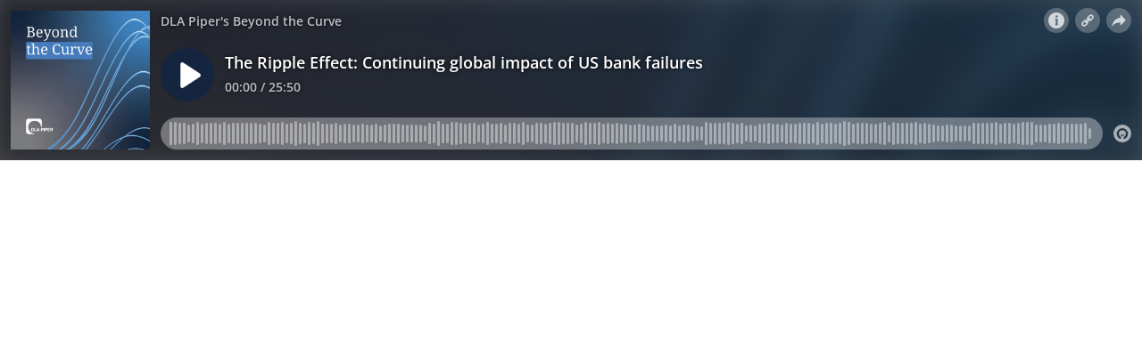

--- FILE ---
content_type: text/html; charset=utf-8
request_url: https://omny.fm/shows/dla-pipers-beyond-the-curve/continuing-global-impact-of-us-bank-failures/embed
body_size: 9897
content:
<!DOCTYPE html><html dir="ltr" lang="en"><head><meta charSet="utf-8"/><link rel="dns-prefetch" href="https://www.omnycontent.com"/><link rel="icon" type="image/png" sizes="144x144" href="/_next/static/media/favicon-144x144.4df68316.png"/><meta name="viewport" content="user-scalable=no, width=device-width, initial-scale=1"/><meta http-equiv="x-ua-compatible" content="ie=edge"/><meta name="format-detection" content="email=no"/><title>The Ripple Effect: Continuing global impact of US bank failures</title><meta name="robots" content="noindex"/><link rel="preload" as="image" href="https://www.omnycontent.com/d/clips/f0ba31af-ed56-445e-8866-ab8b018b22a8/b9efbe0a-5e24-4758-9c3b-ae120117e2d4/b005e1b4-8e99-4021-8d73-b0bb016952c8/image.jpg?t=1716494807&amp;size=thumbnail"/><meta name="next-head-count" content="9"/><link data-next-font="size-adjust" rel="preconnect" href="/" crossorigin="anonymous"/><link rel="preload" href="/_next/static/css/e70acd4fe50810d6.css" as="style"/><link rel="stylesheet" href="/_next/static/css/e70acd4fe50810d6.css" data-n-g=""/><noscript data-n-css=""></noscript><script defer="" nomodule="" src="/_next/static/chunks/polyfills-42372ed130431b0a.js"></script><script src="/_next/static/chunks/webpack-bdd7b96b57592eb9.js" defer=""></script><script src="/_next/static/chunks/framework-21bb7e1521a0c41f.js" defer=""></script><script src="/_next/static/chunks/main-ad5c1898fb4b53a3.js" defer=""></script><script src="/_next/static/chunks/pages/_app-052fcecbb536b0c4.js" defer=""></script><script src="/_next/static/chunks/5c0b189e-e1bf200516e719d0.js" defer=""></script><script src="/_next/static/chunks/4103-a5f2b962d13c8fb0.js" defer=""></script><script src="/_next/static/chunks/4580-2346b653c8943f86.js" defer=""></script><script src="/_next/static/chunks/4189-dc6ce08a54128b0f.js" defer=""></script><script src="/_next/static/chunks/6065-98fe31126b856d22.js" defer=""></script><script src="/_next/static/chunks/1538-ec51653de8d63493.js" defer=""></script><script src="/_next/static/chunks/8057-f0a934399ace930b.js" defer=""></script><script src="/_next/static/chunks/6617-3a5902b6931030ca.js" defer=""></script><script src="/_next/static/chunks/3259-4a368d26d8674eef.js" defer=""></script><script src="/_next/static/chunks/5453-ecc3ad21b67f2297.js" defer=""></script><script src="/_next/static/chunks/1650-d5fcf26696af5503.js" defer=""></script><script src="/_next/static/chunks/2594-9f6d90147bccf513.js" defer=""></script><script src="/_next/static/chunks/1752-92fc0046c1d3a6a3.js" defer=""></script><script src="/_next/static/chunks/8874-a967ac3103e3b0d1.js" defer=""></script><script src="/_next/static/chunks/4904-730181f726d92112.js" defer=""></script><script src="/_next/static/chunks/pages/shows/%5BprogramSlug%5D/%5BclipSlug%5D/embed-fcfd74d3b375f5d5.js" defer=""></script><script src="/_next/static/CzoxHg63Xql2KIK93VJ_K/_buildManifest.js" defer=""></script><script src="/_next/static/CzoxHg63Xql2KIK93VJ_K/_ssgManifest.js" defer=""></script></head><body><div id="__next"><style data-emotion="css-global ptfp3d">*,*::before,*::after{box-sizing:border-box;}</style><style data-emotion="css-global c4w1m5">html,body{width:1px;min-width:100%;height:100%;font-family:Open Sans,Helvetica,Arial,sans-serif;background:transparent;-webkit-font-smoothing:antialiased;-moz-osx-font-smoothing:grayscale;}body{position:absolute;width:100%;height:100%;overflow:hidden;}</style><style data-emotion="css 1dkrzgu">.css-1dkrzgu{position:absolute;width:100%;display:-webkit-box;display:-webkit-flex;display:-ms-flexbox;display:flex;-webkit-flex-direction:column;-ms-flex-direction:column;flex-direction:column;}</style><div style="background-color:#f5f5f5" class="css-1dkrzgu"><style data-emotion="css g4zirk">.css-g4zirk{position:absolute;top:0;right:0;bottom:0;left:0;overflow:hidden;}</style><div class="css-g4zirk"><style data-emotion="css 1fmdw8f">.css-1fmdw8f{bottom:-20px;-webkit-filter:blur(20px);filter:blur(20px);left:-20px;position:absolute;right:-20px;top:-20px;}</style><style data-emotion="css r8e75s">.css-r8e75s{background-image:url(https://www.omnycontent.com/d/clips/f0ba31af-ed56-445e-8866-ab8b018b22a8/b9efbe0a-5e24-4758-9c3b-ae120117e2d4/b005e1b4-8e99-4021-8d73-b0bb016952c8/image.jpg?t=1716494807&size=thumbnail);-webkit-background-position:50% 50%;background-position:50% 50%;background-repeat:no-repeat;-webkit-background-size:cover;background-size:cover;bottom:-20px;-webkit-filter:blur(20px);filter:blur(20px);left:-20px;position:absolute;right:-20px;top:-20px;}</style><div class="css-r8e75s"></div></div><style data-emotion="css 1uoyqk1">.css-1uoyqk1{background:rgba(0, 0, 0, 0.5);position:absolute;top:0;left:0;right:0;bottom:0;pointer-events:none;}@media (prefers-contrast: more){.css-1uoyqk1{background:rgba(0, 0, 0, 0.8);}}</style><div class="css-1uoyqk1"></div><style data-emotion="css 1u981gv">.css-1u981gv{color:#fff;display:-webkit-box;display:-webkit-flex;display:-ms-flexbox;display:flex;-webkit-flex-direction:column;-ms-flex-direction:column;flex-direction:column;position:relative;width:100%;}</style><div class="css-1u981gv"><style data-emotion="css 193w4t8">.css-193w4t8{display:-webkit-box;display:-webkit-flex;display:-ms-flexbox;display:flex;padding:12px;}</style><div class="css-193w4t8"><style data-emotion="css bngly5">.css-bngly5{display:-webkit-box;display:-webkit-flex;display:-ms-flexbox;display:flex;}@media (max-width: 580px){.css-bngly5{visibility:hidden;width:0;}}</style><div class="css-bngly5"><style data-emotion="css py0qv0">.css-py0qv0{display:block;width:calc(100vh - 24px);height:calc(100vh - 24px);max-height:156px;max-width:156px;}</style><div class="css-py0qv0"><style data-emotion="css 13budfd">.css-13budfd{width:100%;height:100%;display:block;}</style><img src="https://www.omnycontent.com/d/clips/f0ba31af-ed56-445e-8866-ab8b018b22a8/b9efbe0a-5e24-4758-9c3b-ae120117e2d4/b005e1b4-8e99-4021-8d73-b0bb016952c8/image.jpg?t=1716494807&amp;size=small" alt="The Ripple Effect: Continuing global impact of US bank failures" class="css-13budfd"/></div><style data-emotion="css m6mmvu">.css-m6mmvu{display:inline-block;-webkit-flex:none;-ms-flex:none;flex:none;width:12px;}</style><span role="presentation" class="css-m6mmvu"></span></div><style data-emotion="css 5novwk">.css-5novwk{display:-webkit-box;display:-webkit-flex;display:-ms-flexbox;display:flex;-webkit-flex:1 0;-ms-flex:1 0;flex:1 0;-webkit-flex-direction:column;-ms-flex-direction:column;flex-direction:column;min-width:0;}</style><div class="css-5novwk"><style data-emotion="css j7x8gr">.css-j7x8gr{display:-webkit-box;display:-webkit-flex;display:-ms-flexbox;display:flex;height:24px;position:relative;}</style><div class="css-j7x8gr"><style data-emotion="css 1ug0psk">.css-1ug0psk{display:none;}@media (max-width: 580px){.css-1ug0psk{display:-webkit-box;display:-webkit-flex;display:-ms-flexbox;display:flex;}}</style><div class="css-1ug0psk"><style data-emotion="css 1vu7xy2">.css-1vu7xy2{width:32px;height:32px;display:block;position:relative;top:-4px;}</style><img src="https://www.omnycontent.com/d/clips/f0ba31af-ed56-445e-8866-ab8b018b22a8/b9efbe0a-5e24-4758-9c3b-ae120117e2d4/b005e1b4-8e99-4021-8d73-b0bb016952c8/image.jpg?t=1716494807&amp;size=thumbnail" alt="" class="css-1vu7xy2"/><span role="presentation" class="css-m6mmvu"></span></div><style data-emotion="css 1couwsm">.css-1couwsm{-webkit-flex:auto;-ms-flex:auto;flex:auto;overflow:hidden;white-space:nowrap;text-overflow:ellipsis;overflow:hidden;margin-left:-3px;margin-right:-3px;padding-left:3px;padding-right:3px;text-shadow:0 0 5px rgb(0 0 0);}</style><span class="css-1couwsm"><style data-emotion="css iim3o2">.css-iim3o2{font-weight:600;font-size:14px;line-height:1.7;opacity:0.7;}</style><bdi title="DLA Piper&#x27;s Beyond the Curve" class="css-iim3o2">DLA Piper&#x27;s Beyond the Curve</bdi></span><style data-emotion="css g6q15c">.css-g6q15c{display:inline-block;-webkit-flex:auto;-ms-flex:auto;flex:auto;}</style><span role="presentation" class="css-g6q15c"></span><style data-emotion="css 6t0107">.css-6t0107{display:inline-block;-webkit-flex:none;-ms-flex:none;flex:none;width:10px;}</style><span role="presentation" class="css-6t0107"></span><style data-emotion="css 1cme2uv">.css-1cme2uv{-webkit-align-self:center;-ms-flex-item-align:center;align-self:center;white-space:nowrap;}</style><div class="css-1cme2uv"><style data-emotion="css 152ib48">.css-152ib48{-webkit-appearance:none;-moz-appearance:none;-ms-appearance:none;appearance:none;background:transparent;border:0;color:inherit;font:inherit;letter-spacing:inherit;text-rendering:inherit;padding:0;background:rgba(255,255,255,0.3);border-radius:50%;width:28px;height:28px;font-size:18px;line-height:0;opacity:0.8;}.css-152ib48:not(:disabled, .disabled){cursor:pointer;}.css-152ib48:hover,.css-152ib48:focus{background:rgba(255,255,255,0.4);}.css-152ib48:active{background:rgba(255,255,255,0.5);}.css-152ib48 svg{font-size:1em;}</style><button type="button" title="Info" aria-expanded="false" aria-haspopup="dialog" class="css-152ib48"><svg xmlns="http://www.w3.org/2000/svg" width="1em" height="28px" viewBox="0 0 16 16"><path fill="currentColor" d="M8 0C3.573 0 0 3.573 0 8s3.573 8 8 8 8-3.573 8-8-3.573-8-8-8m-.533 3.218c.213-.213.48-.32.782-.32s.551.106.765.32c.213.213.32.48.32.782s-.106.568-.32.782c-.213.213-.48.32-.765.32-.302 0-.569-.106-.782-.32A1.08 1.08 0 0 1 7.147 4c0-.302.088-.568.32-.782m2.417 9.458H6.506v-.338c.25-.035.427-.106.516-.195.143-.125.213-.356.213-.676V7.324c0-.284-.053-.48-.142-.587-.09-.106-.285-.178-.569-.232v-.337h2.72v5.368c0 .302.054.516.143.587.089.09.267.16.516.213v.34z"></path></svg></button><style data-emotion="css v4yxnd">.css-v4yxnd{position:absolute;top:0;right:0;bottom:0;left:0;color:#fff;background-color:#f5f5f5;z-index:0;}</style><style data-emotion="css v58ff3">.css-v58ff3{display:inline-block;-webkit-flex:none;-ms-flex:none;flex:none;width:7px;}</style><span role="presentation" class="css-v58ff3"></span><button type="button" title="Follow" aria-expanded="false" aria-haspopup="dialog" class="css-152ib48"><svg xmlns="http://www.w3.org/2000/svg" width="1em" height="28px" viewBox="0 0 16 16"><path fill="currentColor" fill-rule="evenodd" d="M11.345 2c-.71 0-1.376.276-1.877.778L8.011 4.235a2.64 2.64 0 0 0-.778 1.877c0 .443.108.87.312 1.25l-.184.184a2.64 2.64 0 0 0-1.25-.312c-.71 0-1.376.277-1.877.778L2.776 9.469a2.657 2.657 0 0 0 0 3.754A2.64 2.64 0 0 0 4.654 14c.709 0 1.375-.276 1.877-.777l1.457-1.457a2.66 2.66 0 0 0 .464-3.127l.185-.185c.38.204.807.312 1.251.312.71 0 1.376-.276 1.877-.777l1.457-1.457A2.64 2.64 0 0 0 14 4.655c0-.71-.276-1.376-.778-1.877A2.64 2.64 0 0 0 11.345 2M5.437 12.13a1.1 1.1 0 0 1-.784.326 1.111 1.111 0 0 1-.785-1.894l1.457-1.457c.21-.21.489-.325.785-.325l.016.001-.581.581a.772.772 0 1 0 1.092 1.093l.58-.58c.004.288-.102.58-.323.798zm5.236-5.234c-.21.21-.489.325-.785.325l-.016-.002.763-.762a.772.772 0 1 0-1.093-1.093l-.762.763-.001-.016a1.1 1.1 0 0 1 .325-.784L10.56 3.87c.21-.21.488-.325.784-.325s.575.115.785.325c.21.209.325.488.325.784s-.116.576-.325.785z"></path></svg></button><span role="presentation" class="css-v58ff3"></span><button type="button" title="Share" aria-expanded="false" aria-haspopup="dialog" class="css-152ib48"><style data-emotion="css lqmt0p">[dir="rtl"] .css-lqmt0p{-webkit-transform:scaleX(-1);-moz-transform:scaleX(-1);-ms-transform:scaleX(-1);transform:scaleX(-1);}</style><svg xmlns="http://www.w3.org/2000/svg" width="1em" height="28px" viewBox="0 0 16 16" class="css-lqmt0p"><path fill="currentColor" fill-rule="evenodd" d="M1 14.006c.436-2.272 1.292-4.17 2.52-5.633C5 6.615 7.005 5.526 9.495 5.153V1.978c0-.016.016-.031.032-.047.015 0 .046 0 .046.016l5.415 5.617c.016.016.016.047 0 .078l-5.4 5.6c-.015.016-.03.016-.046.016s-.031-.03-.031-.047V9.976c-3.828.016-6.504 1.307-8.402 4.076-.031.016-.047.016-.062.016-.031-.016-.047-.031-.047-.062"></path></svg></button></div></div><style data-emotion="css 1ltpgnm">.css-1ltpgnm{-webkit-align-items:center;-webkit-box-align:center;-ms-flex-align:center;align-items:center;display:-webkit-box;display:-webkit-flex;display:-ms-flexbox;display:flex;-webkit-flex:1 0;-ms-flex:1 0;flex:1 0;}</style><div class="css-1ltpgnm"><style data-emotion="css 450mi">.css-450mi{-webkit-appearance:none;-moz-appearance:none;-ms-appearance:none;appearance:none;background:transparent;border:0;color:inherit;font:inherit;letter-spacing:inherit;text-rendering:inherit;padding:0;width:60px;height:60px;-webkit-align-items:center;-webkit-box-align:center;-ms-flex-align:center;align-items:center;background:#16253f;border-radius:50%;color:#ffffff;display:-webkit-box;display:-webkit-flex;display:-ms-flexbox;display:flex;-webkit-flex:none;-ms-flex:none;flex:none;-webkit-box-pack:center;-ms-flex-pack:center;-webkit-justify-content:center;justify-content:center;position:relative;-webkit-transition:-webkit-transform 0.1s;transition:transform 0.1s;}.css-450mi:not(:disabled, .disabled){cursor:pointer;}.css-450mi:hover,.css-450mi:focus{-webkit-transform:scale(1.08);-moz-transform:scale(1.08);-ms-transform:scale(1.08);transform:scale(1.08);}.css-450mi:active{-webkit-transform:scale(1);-moz-transform:scale(1);-ms-transform:scale(1);transform:scale(1);}</style><button type="button" title="Play" class="css-450mi"><style data-emotion="css iwcgen">.css-iwcgen{display:block;width:55%;height:55%;}</style><svg xmlns="http://www.w3.org/2000/svg" width="1em" height="1em" viewBox="0 0 16 16" class="css-iwcgen"><path fill="currentColor" d="M5.693 14.724C4.76 15.335 4 14.897 4 13.75V2.25C4 1.1 4.76.666 5.693 1.276l8.606 5.62c.935.61.934 1.6 0 2.21l-8.606 5.62z"></path></svg></button><span role="presentation" class="css-m6mmvu"></span><style data-emotion="css 1yplvz0">.css-1yplvz0{display:-webkit-box;display:-webkit-flex;display:-ms-flexbox;display:flex;-webkit-flex:1 0;-ms-flex:1 0;flex:1 0;-webkit-flex-direction:column;-ms-flex-direction:column;flex-direction:column;min-width:0;position:relative;top:-2px;}</style><div class="css-1yplvz0"><style data-emotion="css 20xy69">.css-20xy69{font-size:18px;height:1.7em;line-height:1.7;position:relative;}</style><div class="css-20xy69"><style data-emotion="css r5gyjf">.css-r5gyjf{position:absolute;display:-webkit-box;display:-webkit-flex;display:-ms-flexbox;display:flex;height:100%;width:100%;}</style><div title="The Ripple Effect: Continuing global impact of US bank failures" class="css-r5gyjf"><style data-emotion="css 1wqedeq">.css-1wqedeq{display:-webkit-box;display:-webkit-flex;display:-ms-flexbox;display:flex;text-shadow:0 0 5px rgb(0 0 0);overflow:hidden;margin-left:-3px;margin-right:-3px;padding-left:3px;padding-right:3px;}</style><div dir="ltr" class="css-1wqedeq"><style data-emotion="css efd8xk">.css-efd8xk{white-space:nowrap;will-change:transform;-webkit-animation-play-state:running;animation-play-state:running;}</style><div class="css-efd8xk"><style data-emotion="css 16ceglb">.css-16ceglb{font-weight:600;}</style><span class="css-16ceglb"><span>The Ripple Effect: Continuing global impact of US bank failures</span></span></div></div></div></div><style data-emotion="css 135vphm">.css-135vphm{font-weight:600;-webkit-align-self:flex-start;-ms-flex-item-align:flex-start;align-self:flex-start;-webkit-align-items:center;-webkit-box-align:center;-ms-flex-align:center;align-items:center;display:-webkit-box;display:-webkit-flex;display:-ms-flexbox;display:flex;font-size:14px;line-height:1.7;max-width:100%;}</style><div dir="ltr" class="css-135vphm"><style data-emotion="css 1hehdqf">.css-1hehdqf{opacity:0.7;text-overflow:ellipsis;white-space:nowrap;overflow:hidden;margin-left:-3px;margin-right:-3px;padding-left:3px;padding-right:3px;text-shadow:0 0 5px rgb(0 0 0);}</style><span class="css-1hehdqf">00:00 / 25:50</span><style data-emotion="css 1o0itcx">.css-1o0itcx{-webkit-align-items:flex-start;-webkit-box-align:flex-start;-ms-flex-align:flex-start;align-items:flex-start;display:-webkit-inline-box;display:-webkit-inline-flex;display:-ms-inline-flexbox;display:inline-flex;height:0;}</style></div></div></div><style data-emotion="css 1z0fvj1">.css-1z0fvj1{-webkit-align-items:center;-webkit-box-align:center;-ms-flex-align:center;align-items:center;display:-webkit-box;display:-webkit-flex;display:-ms-flexbox;display:flex;height:36px;}</style><div class="css-1z0fvj1"><style data-emotion="css cs7zos">.css-cs7zos{-webkit-flex:1;-ms-flex:1;flex:1;height:100%;opacity:0;-webkit-transition:opacity 333ms;transition:opacity 333ms;}</style><style data-emotion="css 12ui1nq">.css-12ui1nq{-webkit-flex:1;-ms-flex:1;flex:1;height:100%;opacity:0;-webkit-transition:opacity 333ms;transition:opacity 333ms;}.css-12ui1nq:focus-within{outline:Highlight auto 1px;outline:-webkit-focus-ring-color auto 1px;outline:blue auto 1px;}@supports selector(:has(*)){.css-12ui1nq:focus-within{outline:none;}.css-12ui1nq:focus-within:has(input[type=range]:focus-visible){outline:Highlight auto 1px;outline:-webkit-focus-ring-color auto 1px;outline:blue auto 1px;}}</style><label for=":R4rl6del6:" class="css-12ui1nq"><style data-emotion="css tabmx7">.css-tabmx7{border-width:0;clip:rect(0,0,0,0);height:1px;margin:-1px;overflow:hidden;padding:0;position:absolute;white-space:nowrap;width:1px;}</style><input type="range" id=":R4rl6del6:" aria-valuetext="00:00 / 25:50" step="15" min="0" max="1550.759" class="css-tabmx7" value="0"/><div dir="ltr" style="flex:1;position:relative;margin:0 10px;cursor:pointer;height:100%"><div style="border-radius:999px;position:absolute;overflow:hidden;top:0;right:-10px;bottom:0;left:-10px;transform:translateZ(0)"><div style="position:absolute;top:0;right:0;bottom:0;left:0;background:#ffffff;opacity:0.35"></div><div style="position:absolute;top:0;right:0;bottom:0;left:0;transition:opacity 333ms;will-change:opacity, width;opacity:0;background:#16253f;width:10px"></div></div><div style="position:absolute;top:4px;right:0;bottom:4px;left:0;white-space:nowrap;overflow:hidden;opacity:0.4"></div><div style="position:absolute;top:4px;right:0;bottom:4px;left:0;white-space:nowrap;overflow:hidden;width:0%"></div><div style="position:absolute;top:0;right:0;bottom:0;left:0;touch-action:none;user-select:none"></div></div></label><span role="presentation" class="css-m6mmvu"></span><style data-emotion="css mffoyx">.css-mffoyx{color:currentColor;-webkit-text-decoration:none;text-decoration:none;position:relative;display:-webkit-box;display:-webkit-flex;display:-ms-flexbox;display:flex;font-size:20px;opacity:0.6;}.css-mffoyx::before{content:'';position:absolute;bottom:-2px;left:-2px;right:-2px;top:-2px;}.css-mffoyx:hover,.css-mffoyx:focus{opacity:1;}</style><a href="https://omnystudio.com/learn?utm_source=omnyfm-embed&amp;utm_medium=overlay" target="_blank" rel="noreferrer" title="Powered by Omny Studio" class="css-mffoyx"><svg xmlns="http://www.w3.org/2000/svg" width="1em" height="1em" fill="none" viewBox="0 0 16 16"><path fill="currentColor" fill-rule="evenodd" d="M8 0a8 8 0 0 1 7.996 7.75L16 8a8 8 0 0 1-7.75 7.996L8 16A8 8 0 0 1 .004 8.25L0 8A8 8 0 0 1 7.75.004zm0 3.27c-2.757 0-5 2.243-5 5 0 1.785.963 3.448 2.513 4.338a.92.92 0 1 0 .917-1.596A3.17 3.17 0 0 1 4.84 8.27 3.163 3.163 0 0 1 8 5.11a3.163 3.163 0 0 1 3.16 3.16 3.17 3.17 0 0 1-1.583 2.739.92.92 0 1 0 .92 1.593A5.02 5.02 0 0 0 13 8.27c0-2.757-2.243-5-5-5m-.71 5.873.035.054c.074.104.272.31.664.31a.84.84 0 0 0 .702-.337l.068-.104a.419.419 0 0 1 .697.455c-.158.305-.645.822-1.467.822-.83 0-1.303-.524-1.45-.834a.418.418 0 0 1 .752-.366" clip-rule="evenodd"></path></svg></a></div></div></div><style data-emotion="css 1i3648n">.css-1i3648n{position:absolute;top:0;right:0;bottom:0;left:0;}</style></div></div></div><script id="__NEXT_DATA__" type="application/json">{"props":{"pageProps":{"_sentryTraceData":"b10bb0de092f44e9a548f937e84a37c1-a2284e6bb53133e2-0","_sentryBaggage":"sentry-environment=Production,sentry-release=omny-fm-1.0.910,sentry-public_key=26e057be21a84efb8189b730ef099727,sentry-trace_id=b10bb0de092f44e9a548f937e84a37c1,sentry-sample_rate=0.001,sentry-transaction=%2Fshows%2F%5BprogramSlug%5D%2F%5BclipSlug%5D%2Fembed,sentry-sampled=false","type":"success","clip":{"Id":"b005e1b4-8e99-4021-8d73-b0bb016952c8","Title":"The Ripple Effect: Continuing global impact of US bank failures","Slug":"continuing-global-impact-of-us-bank-failures","Description":"In this episode, DLA Piper’s Isabelle Ord (US), Mark Dwyer (UK) and Jose Sosa (LatAm) discuss the continuing global effects of recent bank failures.","DescriptionHtml":"\u003cp\u003eIn this episode, DLA Piper’s Isabelle Ord (US), Mark Dwyer (UK) and Jose Sosa (LatAm) discuss the continuing global effects of recent bank failures.\u003c/p\u003e","Summary":null,"Tags":["banking","bank failures","finance","financial services","DLA Piper"],"TranscriptUrl":null,"HasPublishedTranscript":false,"Season":null,"Episode":null,"EpisodeType":"Full","ImageUrl":"https://www.omnycontent.com/d/clips/f0ba31af-ed56-445e-8866-ab8b018b22a8/b9efbe0a-5e24-4758-9c3b-ae120117e2d4/b005e1b4-8e99-4021-8d73-b0bb016952c8/image.jpg?t=1716494807\u0026size=Medium","ImageColors":{"Primary":"40546e","Secondary":"477fb4","Contrast":"ffffff"},"AudioUrl":"https://traffic.omny.fm/d/clips/f0ba31af-ed56-445e-8866-ab8b018b22a8/b9efbe0a-5e24-4758-9c3b-ae120117e2d4/b005e1b4-8e99-4021-8d73-b0bb016952c8/audio.mp3","WaveformUrl":"https://www.omnycontent.com/d/clips/f0ba31af-ed56-445e-8866-ab8b018b22a8/b9efbe0a-5e24-4758-9c3b-ae120117e2d4/b005e1b4-8e99-4021-8d73-b0bb016952c8/waveform?t=1700085353\u0026token=F8MXUozXl5T9vKBHC6po9HhZG0K3AdM7","VideoUrl":null,"EmbedUrl":"https://omny.fm/shows/dla-pipers-beyond-the-curve/continuing-global-impact-of-us-bank-failures/embed","DurationSeconds":1550.759,"PublishState":"Published","PublishedUrl":"https://omny.fm/shows/dla-pipers-beyond-the-curve/continuing-global-impact-of-us-bank-failures","Visibility":"Public","PublishedUtc":"2023-11-15T22:03:31.84Z","PlaylistIds":["3616b298-1c7b-4752-8002-ae120117e2e7"],"Chapters":[],"State":"Ready","ShareUrl":null,"RssLinkOverride":null,"ImportedId":null,"Monetization":{"PreRoll":false,"PostRoll":false,"MidRolls":[]},"AdMarkers":[],"HasPreRollVideoAd":false,"RecordingMetadata":null,"PublishedAudioSizeInBytes":24853875,"ContentRating":"Clean","AudioOptions":{"IncludeIntroOutro":false,"AutoLevelAudio":false},"ExternalId":null,"CustomFieldData":null,"VideoUrls":null,"EmbedOptions":{"ForegroundColor":"0073cf","BackgroundColor":"f5f5f5","HighlightColor":"16253f","IsEmbedColorsLocked":false,"ShowArtwork":true,"ShowShare":true,"ShowFollow":true,"ShowDownload":true,"ShowDescription":true,"ShowPlaylistImages":true,"ShowPlaylistShare":true,"IsEmbedOptionsLocked":false,"CustomBranding":false,"CustomLogoWide":null,"CustomLogoSmall":null,"CustomLogoTitle":null,"CustomLogoUrl":null,"CustomGATrackingId":"G-NF3H0849M0"},"Program":{"Id":"b9efbe0a-5e24-4758-9c3b-ae120117e2d4","Name":"DLA Piper's Beyond the Curve","Slug":"dla-pipers-beyond-the-curve","Description":"DLA Piper is pleased to announce the launch of its podcast, Beyond the Curve, which will help businesses and communities plan and adapt to the challenges and uncertainties resulting from COVID-19. DLA Piper lawyers and other business and community leaders will discuss forward-facing approaches to navigating these unprecedented times.","DescriptionHtml":"\u003cp\u003eDLA Piper is pleased to announce the launch of its podcast, Beyond the Curve, which will help businesses and communities plan and adapt to the challenges and uncertainties resulting from COVID-19. DLA Piper lawyers and other business and community leaders will discuss forward-facing approaches to navigating these unprecedented times.\u003c/p\u003e","Author":"DLA Piper","Publisher":"DLA Piper","Copyright":"DLA Piper","Language":"en-US","ArtworkUrl":"https://www.omnycontent.com/d/programs/f0ba31af-ed56-445e-8866-ab8b018b22a8/b9efbe0a-5e24-4758-9c3b-ae120117e2d4/image.jpg?t=1716494807\u0026size=Medium","Category":"Business","Categories":["Business","Business"],"SocialWeb":"https://www.dlapiper.com/en/insights/podcasts/beyond-the-curve-podcast","SocialTwitter":null,"SocialFacebook":null,"SocialShowSupportUrl":null,"SocialShowSupportLabel":null,"Hidden":false,"Archived":false,"Network":"DLA Piper Americas","NetworkId":"c2260aee-ad48-4ede-86b3-ab990106fbd4","ExternalId":null,"ContactName":"DLA PIper","ContactEmail":"BeyondTheCurveFirmPodcast@us.dlapiper.com","CustomFieldData":null,"DefaultPlaylistId":"3616b298-1c7b-4752-8002-ae120117e2e7","DefaultPlaylist":{"Id":"3616b298-1c7b-4752-8002-ae120117e2e7","Title":"DLA Piper's Beyond the Curve","Slug":"dlapiperbeyondthecurve","Description":"DLA Piper is pleased to announce the launch of its new podcast, Beyond the Curve, which will help businesses and communities plan and adapt to the challenges and uncertainties resulting from COVID-19. DLA Piper lawyers and other business and community leaders will discuss forward-facing approaches to navigating these unprecedented times.","DescriptionHtml":"DLA Piper is pleased to announce the launch of its new podcast, Beyond the Curve, which will help businesses and communities plan and adapt to the challenges and uncertainties resulting from COVID-19. DLA Piper lawyers and other business and community leaders will discuss forward-facing approaches to navigating these unprecedented times.","Summary":null,"RssFeedUrl":"https://www.omnycontent.com/d/playlist/f0ba31af-ed56-445e-8866-ab8b018b22a8/b9efbe0a-5e24-4758-9c3b-ae120117e2d4/3616b298-1c7b-4752-8002-ae120117e2e7/podcast.rss","EmbedUrl":"https://omny.fm/shows/dla-pipers-beyond-the-curve/playlists/dlapiperbeyondthecurve/embed","ArtworkUrl":"https://www.omnycontent.com/d/playlist/f0ba31af-ed56-445e-8866-ab8b018b22a8/b9efbe0a-5e24-4758-9c3b-ae120117e2d4/3616b298-1c7b-4752-8002-ae120117e2e7/image.jpg?t=1716494807\u0026size=Medium","NumberOfClips":40,"Visibility":"Public","ContentRating":"Clean","Categories":["Business","Management"],"DirectoryLinks":{"ApplePodcasts":"https://podcasts.apple.com/us/podcast/dla-pipers-beyond-the-curve/id1745358493","ApplePodcastsId":"1745358493","GooglePodcasts":null,"Spotify":"https://open.spotify.com/show/6kdawoYqm47XXhCeh2TjBl?si=e63aae46ea5a45ea","Stitcher":null,"TuneIn":null,"GooglePlay":null,"RssFeed":"https://omny.fm/shows/dla-pipers-beyond-the-curve/playlists/dlapiperbeyondthecurve.rss","IHeart":"https://iheart.com/podcast/174531900","AmazonMusic":"https://music.amazon.com/podcasts/2c3d3298-3192-4f11-981a-d5753c8103e5","YouTubeMusic":null},"CustomFieldData":null,"Author":"DLA Piper","MediaType":null,"ProgramId":"b9efbe0a-5e24-4758-9c3b-ae120117e2d4","ProgramSlug":"dla-pipers-beyond-the-curve","OrganizationId":"f0ba31af-ed56-445e-8866-ab8b018b22a8","ModifiedAtUtc":"2025-09-29T14:57:09.267Z"},"AdConfig":{"ConfigTriton":null,"ConfigVast":null},"OrganizationId":"f0ba31af-ed56-445e-8866-ab8b018b22a8","ModifiedAtUtc":"2026-01-07T08:09:35.55Z"},"ProgramId":"b9efbe0a-5e24-4758-9c3b-ae120117e2d4","ProgramSlug":"dla-pipers-beyond-the-curve","OrganizationId":"f0ba31af-ed56-445e-8866-ab8b018b22a8","ModifiedAtUtc":"2023-11-15T22:03:31.84Z"},"config":{"accessToken":null,"autoplay":false,"branding":{"type":"omny"},"colorBackground":"#f5f5f5","colorForeground":"#fff","colorHighlight":"#16253f","colorHighlightInvert":"#ffffff","customGATrackingId":"G-NF3H0849M0","embedSize":"Wide","embedSource":"Embed","embedStyle":"Cover","errors":[],"firstClipStartTimeSeconds":null,"inPlaylist":null,"lightPlay":false,"omnyButtonBackgroundColor":{"default":"rgba(255,255,255,0.3)","hover":"rgba(255,255,255,0.4)","active":"rgba(255,255,255,0.5)"},"playlistClipLimit":null,"referrerOverride":null,"selectedClipId":null,"showDescription":true,"showDownload":true,"showFollow":true,"showImage":true,"showBackgroundImage":true,"showPlaylist":true,"showPlaylistImages":true,"showPlaylistShare":true,"showProgram":true,"showShare":true,"showTranscript":false}},"hasError":false,"localeWithContext":{"context":"default","locale":"en"},"messages":{"+eqRPe":"Playlists","/NkaHk":"Follow podcast","01l/g0":"RSS feed","0L5Ckk":"Clips","0knEsC":"Copy link","23wknU":"More","2KFZll":"Clean","2OLm4c":"Pause","2ka0z5":"Transcript","2lTyoV":"Social links","2ruWr0":"The playlist does not exist or may be private","39G6ZV":"{programName} clips","3IcBgL":"Browse {clipCount} clip(s)","3dLXEH":"This show has not published any playlists","4c5F/j":"Browse the show's clips","4lXGQR":"Share","5gsULW":"Published","5z0Zdm":"Load more","6DfCqJ":"Download audio","6tsccE":"The page you're looking for cannot be found or is no longer available.","758ufn":"Open RSS feed","7BjVAW":"View show website","7HfwP7":"Clip with playlist","7NiYZ7":"Auto-scroll","7VdXtY":"RSS feed URL","8zDrHX":"Speaker {number}","9bngIi":"{clipCount} clip(s) in playlist","A6tBk9":"Playlist by {show}","AjkEr4":"View more clips","AwDfR7":"Close","B/n8XI":"Try again","BFgU5Z":"Page not found","BRV15f":"Browse other playlists","BdvMUA":"This playlist contains no clips","C5hTSH":"Transcript not available","CHWyii":"Apple Podcasts","CdsPL4":"Error loading previous clips. Try again?","D0Mrk2":"Follow this podcast","D7h93F":"Error loading more clips. Try again?","DD6Z4C":"Skip in {seconds}","DRVtuq":"No clips","DyvHuA":"Follow the podcast:","E2LHDa":"Copy link","EkRgmS":"Listener Privacy Policy","F79XFZ":"Explicit","FF2c7y":"Social links:","FMKp/i":"More clips","FnW2Bm":"Square","GQjAJn":"Powered by Omny Studio","HPLv66":"iFrame code","Hb2XsU":"No description provided","I2NNlA":"Transcript is empty","I99u/Q":"Play from {time}","IIrh7z":"500: Server error","ILMonT":"Try again","IVh3a6":"View more clips","J0YbzF":"Check your internet connection, disable any ad blockers, and try again.","Jc7PfX":"Embed","K8K3ZE":"Try again","KD/2V4":"Omny Studio is the complete audio management solution for podcasters and radio stations","L+KaJx":"{message} (Error code {code})","LA3JyA":"Chapters","LO2w6V":"Choose the podcast app you use","Lp86TL":"Last updated {humanRelativeTime}","M4qPXC":"Load more","MFGofF":"Server error","MtCvYn":"Play","MwPyxY":"There was an error loading the embed player","N+g8gy":"Description","NURly/":"Share","NjTET2":"This show has not published any clips","PREmDS":"Playlist unavailable","PiPu5U":"There was a problem playing the clip","PvQrLx":"Show full transcript","QL4EiB":"Powered by {logo}","QiRYYM":"Copy embed","REGc/+":"View description","RMhRVo":"Skip ad","Rbw235":"Share","RsW0yu":"{clipCount} clip(s)","SnkIO1":"Less","SsOgen":"Load previous","TERz+g":"No clips","TK2w2O":"View the show's other clips","UA//bC":"Options","UcbLk9":"Follow podcast","UhRFxa":"We're looking into it and will hope to restore access soon.","W8/Tzh":"Episode","WGizcs":"Explicit","WWXiQi":"Download","X/m8gH":"Recent clips","X6EXxb":"Visit website","YCRJ3W":"Copyright Policy (DMCA)","YPzUAX":"Email","YZxKob":"If you use another podcast app, copy and paste the following RSS feed URL into your app's \"subscribe by URL\" screen.","Yo7we+":"Support the show","a0hhKt":"Clip","aSuFIa":"Season","b7tnyF":"Enterprise podcasting made simple.","cGdg+S":"Play from {time}","czGDbU":"Share on {platform}","dCvgQE":"Wide image","dxchsu":"Type","eDeMLC":"RSS feed","eaa0T0":"Listen on {platform}","eeGno2":"Listener privacy policy","fqJT6M":"Support the show","fqT5Lu":"Copy link","fzXfut":"Transcript content","g9mqs5":"{clipCount} clip(s)","ghhNtP":"Preview","hELcFl":"Email link","hI+ITj":"Learn more at omnystudio.com","hKQJLZ":"Loading playlist","hYYJKF":"{clipCount} clip(s)","hze1Yr":"An error occurred","iniDkn":"Description","jVIZy7":"Wide simple","kXjAVe":"More info","kj5dF1":"View more info","kvqnxP":"Follow {programName}","lafl8X":"Clip unavailable","mA/Dm/":"{programName} playlists","nTaRjo":"View show Facebook page","nwrQ3H":"Please ensure the podcast app is installed on your device first.","nxIhYz":"This playlist does not contain any clips","oz37YI":"Play","pChKd4":"Loading transcript","paTpkO":"Error code {code}","psYoQv":"The clip does not exist or may be private","q2U7Sr":"Website","qU06M0":"No playlists","qXwXEk":"Copy embed code","salWTD":"404: Page not found","taNeoW":"RSS feed","toL+p2":"Copy link","uo5Kof":"Advertisement","vNG/Eb":"Privacy Policy","vZFQxK":"Error loading playlist","vfhMGQ":"Transcript","wWui0J":"Pause","x3AXhv":"Error loading clips. Try again?","x6wawT":"Clip with transcript","xL6SjT":"This podcast contains members-only clips with a feed URL which is unique to you — make sure to keep this URL private.","xj80iH":"View show X (Twitter) feed","xrajqS":"Size","yNBxKS":"View the show's other playlists","z+0IbJ":"In {playlistCount} playlist(s)","z8vmoq":"Terms of Service","zEzc06":"The page you're looking for is experiencing technical issues.","zKdTpz":"Show website","zd57BI":"Published {publishDate}"},"__N_SSP":true},"page":"/shows/[programSlug]/[clipSlug]/embed","query":{"cloudflare-language":"","programSlug":"dla-pipers-beyond-the-curve","clipSlug":"continuing-global-impact-of-us-bank-failures"},"buildId":"CzoxHg63Xql2KIK93VJ_K","runtimeConfig":{"embedDisableConsumptionAnalytics":"false","environment":"production","omnyApiBaseUrl":"https://api.omny.fm","omnyCdnBaseUrl":"https://www.omnycontent.com","omnyFmBaseUrl":"https://omny.fm","omnyFmFacebookId":"1547996092155695","omnyFmTrafficBaseUrl":"https://traffic.omny.fm","omnyMarketingBaseUrl":"https://omnystudio.com","sentryDsn":"https://26e057be21a84efb8189b730ef099727@o479328.ingest.sentry.io/6149200"},"isFallback":false,"isExperimentalCompile":false,"gssp":true,"appGip":true,"scriptLoader":[]}</script></body></html>